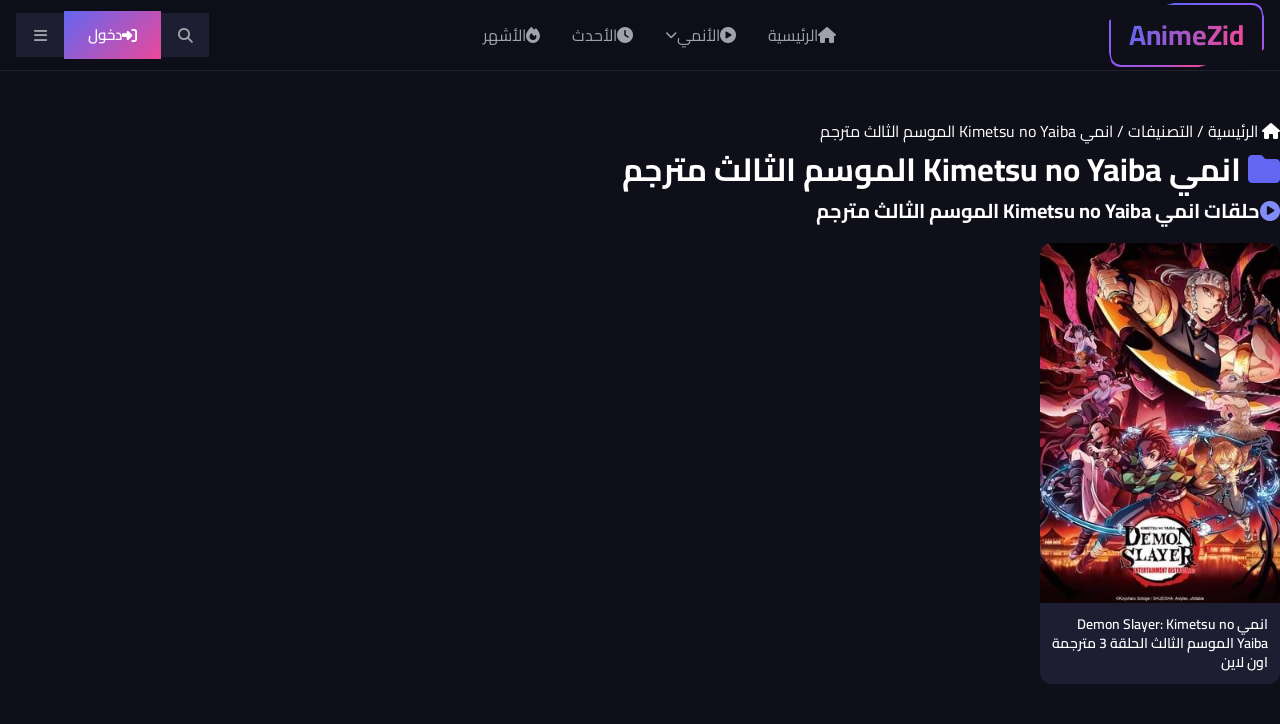

--- FILE ---
content_type: text/html; charset=utf-8
request_url: https://ar.animezid.lol/category.php?cat=kimetsu-no-yaiba-3
body_size: 18994
content:
<!DOCTYPE html>
<html lang="ar" dir="rtl" data-theme="dark">
<head>
    <meta charset="UTF-8">
    <meta name="viewport" content="width=device-width, initial-scale=1.0">
    <meta http-equiv="X-UA-Compatible" content="IE=edge">
    
    <title>انمي Kimetsu no Yaiba الموسم الثالث مترجم فيديوهات</title>
    <meta name="description" content="انمي Kimetsu no Yaiba الموسم الثالث مترجم فيديوهات - انمي زد | مشاهدة وتحميل أنمي مترجم ومدبلج + أفلام ديزني بجودة HD - 1">
    <meta name="keywords" content="">
    
        <meta name="robots" content="index, follow">
        
        
        <meta property="og:site_name" content="AnimeZ - أنمي زد">
    <meta property="og:title" content="انمي Kimetsu no Yaiba الموسم الثالث مترجم فيديوهات">
    <meta property="og:description" content="انمي Kimetsu no Yaiba الموسم الثالث مترجم فيديوهات - انمي زد | مشاهدة وتحميل أنمي مترجم ومدبلج + أفلام ديزني بجودة HD - 1">
    <meta property="og:type" content="website">
    <meta property="og:url" content="https://ar.animezid.lol/category.php?cat=kimetsu-no-yaiba-3">
    <meta property="og:locale" content="ar_SA">
        
        <meta name="twitter:card" content="summary_large_image">
    <meta name="twitter:site" content="@AnimeZArabic">
    <meta name="twitter:title" content="انمي Kimetsu no Yaiba الموسم الثالث مترجم فيديوهات">
    <meta name="twitter:description" content="انمي Kimetsu no Yaiba الموسم الثالث مترجم فيديوهات - انمي زد | مشاهدة وتحميل أنمي مترجم ومدبلج + أفلام ديزني بجودة HD - 1">
        
        <meta name="author" content="AnimeZ">
    <meta name="publisher" content="AnimeZ - أنمي زد">
    <meta name="copyright" content="AnimeZ">
    <meta name="language" content="Arabic">
    <meta name="revisit-after" content="1 days">
    <meta name="rating" content="general">
    <meta name="distribution" content="global">
    
        <meta name="mobile-web-app-capable" content="yes">
    <meta name="apple-mobile-web-app-capable" content="yes">
    <meta name="apple-mobile-web-app-status-bar-style" content="black-translucent">
    <meta name="apple-mobile-web-app-title" content="AnimeZ">
    <meta name="application-name" content="AnimeZ">
    <meta name="msapplication-TileColor" content="#8b5cf6">
    <meta name="msapplication-TileImage" content="/pwa-icons/icon-144.png">
    <meta name="theme-color" content="#8b5cf6">
    <meta name="format-detection" content="telephone=no">
    <meta name="HandheldFriendly" content="true">
    
        <link rel="manifest" href="/manifest.json">
    
        <link rel="apple-touch-icon" href="/pwa-icons/apple-touch-icon.png">
    <link rel="apple-touch-icon" sizes="192x192" href="/pwa-icons/icon-192.png">
    <link rel="apple-touch-icon" sizes="152x152" href="/pwa-icons/icon-152.png">
    <link rel="apple-touch-icon" sizes="144x144" href="/pwa-icons/icon-144.png">
    
        <link rel="icon" type="image/png" sizes="192x192" href="/pwa-icons/icon-192.png">
    <link rel="icon" type="image/x-icon" href="/favicon.ico">
    
        <script type="application/ld+json">
    
    {
        "@context": "https://schema.org",
        "@type": "Organization",
        "@id": "https://ar.animezid.lol/#organization",
        "name": "AnimeZ - أنمي زد",
        "alternateName": ["أنمي زد", "AnimeZ Arabic", "انمي زد"],
        "url": "https://ar.animezid.lol",
        "logo": {
            "@type": "ImageObject",
            "url": "https://ar.animezid.lol/templates/animez-theme/img/logo.png",
            "width": 300,
            "height": 100
        },
        "description": "أفضل موقع عربي لمشاهدة وتحميل الأنمي المترجم والمدبلج بجودة عالية",
        "foundingDate": "2020",
        "sameAs": [
            "https://www.facebook.com/animezid.lol",
            "https://twitter.com/AnimeZArabic",
            "https://t.me/AnimeZArabic"
        ],
        "contactPoint": {
            "@type": "ContactPoint",
            "contactType": "customer support",
            "url": "https://ar.animezid.lol/contact_us.php",
            "availableLanguage": "Arabic"
        }
    }
    
    </script>
    
        <script type="application/ld+json">
    
    {
        "@context": "https://schema.org",
        "@type": "WebSite",
        "@id": "https://ar.animezid.lol/#website",
        "name": "AnimeZ - أنمي زد",
        "alternateName": "أنمي زد",
        "url": "https://ar.animezid.lol",
        "description": "موقع أنمي زد - شاهد وحمل أحدث حلقات الأنمي المترجمة والمدبلجة بجودة HD",
        "inLanguage": "ar",
        "publisher": {
            "@id": "https://ar.animezid.lol/#organization"
        },
        "potentialAction": {
            "@type": "SearchAction",
            "target": {
                "@type": "EntryPoint",
                "urlTemplate": "https://ar.animezid.lol/search.php?kw={search_term_string}"
            },
            "query-input": "required name=search_term_string"
        }
    }
    
    </script>
    
        <script type="application/ld+json">
    
    {
        "@context": "https://schema.org",
        "@type": "ItemList",
        "@id": "https://ar.animezid.lol/#navigation",
        "name": "القائمة الرئيسية",
        "itemListElement": [
            {
                "@type": "SiteNavigationElement",
                "position": 1,
                "name": "الرئيسية",
                "url": "https://ar.animezid.lol/"
            },
            {
                "@type": "SiteNavigationElement",
                "position": 2,
                "name": "أحدث الحلقات",
                "url": "https://ar.animezid.lol/newvideos.php"
            },
            {
                "@type": "SiteNavigationElement",
                "position": 3,
                "name": "الأكثر مشاهدة",
                "url": "https://ar.animezid.lol/topvideos.php"
            },
            {
                "@type": "SiteNavigationElement",
                "position": 4,
                "name": "التصنيفات",
                "url": "https://ar.animezid.lol/category.php"
            },
            {
                "@type": "SiteNavigationElement",
                "position": 5,
                "name": "قائمة الأنمي",
                "url": "https://ar.animezid.lol/category.php?cat=movies"
            }
        ]
    }
    
    </script>
    
    <link rel="icon" type="image/x-icon" href="https://ar.animezid.lol/templates/animez-theme/img/favicon.ico">
    <link rel="apple-touch-icon" href="https://ar.animezid.lol/templates/animez-theme/img/apple-touch-icon.png">
    <meta name="theme-color" content="#0f0f1a">
    
        
    
    <link rel="preconnect" href="https://cdnjs.cloudflare.com" crossorigin>
    <link rel="preconnect" href="https://code.jquery.com" crossorigin>
    <link rel="dns-prefetch" href="https://www.googletagmanager.com">
    
            
        <link rel="preload" as="font" type="font/woff2" href="https://cdnjs.cloudflare.com/ajax/libs/font-awesome/6.5.1/webfonts/fa-solid-900.woff2" crossorigin>
    
        <style type="text/css">@font-face {font-family:Cairo;font-style:normal;font-weight:400;src:url(/cf-fonts/v/cairo/5.0.18/arabic/wght/normal.woff2);unicode-range:U+0600-06FF,U+0750-077F,U+0870-088E,U+0890-0891,U+0898-08E1,U+08E3-08FF,U+200C-200E,U+2010-2011,U+204F,U+2E41,U+FB50-FDFF,U+FE70-FE74,U+FE76-FEFC;font-display:swap;}@font-face {font-family:Cairo;font-style:normal;font-weight:400;src:url(/cf-fonts/v/cairo/5.0.18/latin/wght/normal.woff2);unicode-range:U+0000-00FF,U+0131,U+0152-0153,U+02BB-02BC,U+02C6,U+02DA,U+02DC,U+0304,U+0308,U+0329,U+2000-206F,U+2074,U+20AC,U+2122,U+2191,U+2193,U+2212,U+2215,U+FEFF,U+FFFD;font-display:swap;}@font-face {font-family:Cairo;font-style:normal;font-weight:400;src:url(/cf-fonts/v/cairo/5.0.18/latin-ext/wght/normal.woff2);unicode-range:U+0100-02AF,U+0304,U+0308,U+0329,U+1E00-1E9F,U+1EF2-1EFF,U+2020,U+20A0-20AB,U+20AD-20CF,U+2113,U+2C60-2C7F,U+A720-A7FF;font-display:swap;}@font-face {font-family:Cairo;font-style:normal;font-weight:600;src:url(/cf-fonts/v/cairo/5.0.18/latin/wght/normal.woff2);unicode-range:U+0000-00FF,U+0131,U+0152-0153,U+02BB-02BC,U+02C6,U+02DA,U+02DC,U+0304,U+0308,U+0329,U+2000-206F,U+2074,U+20AC,U+2122,U+2191,U+2193,U+2212,U+2215,U+FEFF,U+FFFD;font-display:swap;}@font-face {font-family:Cairo;font-style:normal;font-weight:600;src:url(/cf-fonts/v/cairo/5.0.18/arabic/wght/normal.woff2);unicode-range:U+0600-06FF,U+0750-077F,U+0870-088E,U+0890-0891,U+0898-08E1,U+08E3-08FF,U+200C-200E,U+2010-2011,U+204F,U+2E41,U+FB50-FDFF,U+FE70-FE74,U+FE76-FEFC;font-display:swap;}@font-face {font-family:Cairo;font-style:normal;font-weight:600;src:url(/cf-fonts/v/cairo/5.0.18/latin-ext/wght/normal.woff2);unicode-range:U+0100-02AF,U+0304,U+0308,U+0329,U+1E00-1E9F,U+1EF2-1EFF,U+2020,U+20A0-20AB,U+20AD-20CF,U+2113,U+2C60-2C7F,U+A720-A7FF;font-display:swap;}@font-face {font-family:Cairo;font-style:normal;font-weight:700;src:url(/cf-fonts/v/cairo/5.0.18/latin-ext/wght/normal.woff2);unicode-range:U+0100-02AF,U+0304,U+0308,U+0329,U+1E00-1E9F,U+1EF2-1EFF,U+2020,U+20A0-20AB,U+20AD-20CF,U+2113,U+2C60-2C7F,U+A720-A7FF;font-display:swap;}@font-face {font-family:Cairo;font-style:normal;font-weight:700;src:url(/cf-fonts/v/cairo/5.0.18/arabic/wght/normal.woff2);unicode-range:U+0600-06FF,U+0750-077F,U+0870-088E,U+0890-0891,U+0898-08E1,U+08E3-08FF,U+200C-200E,U+2010-2011,U+204F,U+2E41,U+FB50-FDFF,U+FE70-FE74,U+FE76-FEFC;font-display:swap;}@font-face {font-family:Cairo;font-style:normal;font-weight:700;src:url(/cf-fonts/v/cairo/5.0.18/latin/wght/normal.woff2);unicode-range:U+0000-00FF,U+0131,U+0152-0153,U+02BB-02BC,U+02C6,U+02DA,U+02DC,U+0304,U+0308,U+0329,U+2000-206F,U+2074,U+20AC,U+2122,U+2191,U+2193,U+2212,U+2215,U+FEFF,U+FFFD;font-display:swap;}</style>
    <noscript><link href="https://fonts.googleapis.com/css2?family=Cairo:wght@400;600;700&display=swap" rel="stylesheet"></noscript>
    
        
    <style>
    @font-face {
        font-family: 'Font Awesome 6 Free';
        font-style: normal;
        font-weight: 900;
        font-display: swap;
        src: url('https://cdnjs.cloudflare.com/ajax/libs/font-awesome/6.5.1/webfonts/fa-solid-900.woff2') format('woff2');
    }
    @font-face {
        font-family: 'Font Awesome 6 Free';
        font-style: normal;
        font-weight: 400;
        font-display: swap;
        src: url('https://cdnjs.cloudflare.com/ajax/libs/font-awesome/6.5.1/webfonts/fa-regular-400.woff2') format('woff2');
    }
    </style>
    
    <link rel="stylesheet" href="https://cdnjs.cloudflare.com/ajax/libs/font-awesome/6.5.1/css/all.min.css" crossorigin="anonymous" media="print" onload="this.media='all'">
    <noscript><link rel="stylesheet" href="https://cdnjs.cloudflare.com/ajax/libs/font-awesome/6.5.1/css/all.min.css" crossorigin="anonymous"></noscript>
    
        
    <style>
    /* Critical CSS - Inlined for Fast First Paint */
    :root{--az-primary:#6366f1;--az-primary-light:#818cf8;--az-bg-primary:#0f0f1a;--az-bg-card:#1e1e32;--az-text-primary:#fff;--az-text-secondary:#a1a1aa;--az-radius:0.5rem;--az-radius-lg:0.75rem}
    *,*::before,*::after{box-sizing:border-box;margin:0;padding:0}
    html{scroll-behavior:smooth}
    body{font-family:'Cairo',system-ui,-apple-system,sans-serif;background:var(--az-bg-primary);color:var(--az-text-primary);line-height:1.6;-webkit-font-smoothing:antialiased}
    img,video{max-width:100%;height:auto;display:block}
    a{color:inherit;text-decoration:none}
    .az-navbar{position:sticky;top:0;z-index:1000;background:rgba(15,15,26,.95);backdrop-filter:blur(20px);-webkit-backdrop-filter:blur(20px);border-bottom:1px solid rgba(255,255,255,.05)}
    .az-container{width:100%;max-width:1400px;margin:0 auto;padding:0 1rem}
    .az-hero-5d{position:relative;height:85vh;min-height:550px;max-height:800px;overflow:hidden;background:radial-gradient(ellipse at center bottom,#1a1a2e 0%,#0f0f1a 50%,#050510 100%)}
    .az-hero-5d__carousel{position:absolute;width:280px;height:400px;top:50%;left:65%;transform-style:preserve-3d;transform:translate(-50%,-50%);will-change:transform}
    .az-hero-5d__card{position:absolute;width:280px;height:400px;border-radius:16px;overflow:hidden;backface-visibility:hidden;will-change:transform,opacity}
    .az-hero-5d__poster{width:100%;height:100%;object-fit:cover;border-radius:16px}
    .az-hero-5d__detail{position:absolute;top:50%;left:5%;transform:translateY(-50%);width:45%;max-width:550px;padding:2.5rem;background:linear-gradient(135deg,rgba(15,15,26,.95),rgba(15,15,26,.85));backdrop-filter:blur(20px);border-radius:24px;border:1px solid rgba(255,255,255,.08);z-index:30}
    .az-grid-auto{display:grid;grid-template-columns:repeat(auto-fill,minmax(160px,1fr));gap:1.25rem}
    @media(min-width:768px){.az-grid-auto{grid-template-columns:repeat(auto-fill,minmax(180px,1fr))}}
    </style>
    
    
        
    <style>
    /* ============================================
       AnimeZ Theme - Complete Inline Styles
       ============================================ */
    
    /* CSS Variables */
    :root {
        --az-primary: #6366f1;
        --az-primary-light: #818cf8;
        --az-primary-dark: #4f46e5;
        --az-secondary: #ec4899;
        --az-accent: #06b6d4;
        --az-bg-primary: #0f0f1a;
        --az-bg-secondary: #1a1a2e;
        --az-bg-tertiary: #16213e;
        --az-bg-card: #1e1e32;
        --az-bg-card-hover: #252542;
        --az-text-primary: #ffffff;
        --az-text-secondary: #a1a1aa;
        --az-text-muted: #9ca3af;
        --az-border: rgba(255, 255, 255, 0.08);
        --az-shadow: 0 4px 6px -1px rgba(0, 0, 0, 0.4);
        --az-shadow-lg: 0 10px 15px -3px rgba(0, 0, 0, 0.5);
        --az-radius: 0.5rem;
        --az-radius-lg: 0.75rem;
        --az-radius-xl: 1rem;
        --az-transition: 200ms ease;
    }
    
    /* Reset & Base */
    *, *::before, *::after { box-sizing: border-box; margin: 0; padding: 0; }
    
    html { scroll-behavior: smooth; }
    
    body {
        font-family: 'Cairo', 'Noto Sans Arabic', sans-serif;
        background: var(--az-bg-primary);
        color: var(--az-text-primary);
        line-height: 1.6;
        min-height: 100vh;
        overflow-x: hidden;
    }
    
    a { color: inherit; text-decoration: none; transition: color var(--az-transition); }
    a:hover { color: var(--az-primary-light); }
    
    img { max-width: 100%; height: auto; display: block; }
    
    ul, ol { list-style: none; }
    
    button {
        font-family: inherit;
        cursor: pointer;
        border: none;
        background: none;
    }
    
    /* Container */
    .az-container {
        width: 100%;
        max-width: 1400px;
        margin: 0 auto;
        padding: 0 1rem;
    }
    
    /* Skip Link */
    .az-skip-link {
        position: absolute;
        top: -100%;
        left: 0;
        background: var(--az-primary);
        color: white;
        padding: 0.5rem 1rem;
        z-index: 9999;
    }
    .az-skip-link:focus { top: 0; }
    
    /* ============================================
       Header
       ============================================ */
    .az-header {
        position: sticky;
        top: 0;
        z-index: 1000;
        background: rgba(15, 15, 26, 0.95);
        backdrop-filter: blur(20px);
        border-bottom: 1px solid var(--az-border);
    }
    
    .az-header__inner {
        display: flex;
        align-items: center;
        justify-content: space-between;
        height: 70px;
        gap: 1.5rem;
    }
    
    /* Logo with Snake Animation */
    .az-logo {
        display: inline-flex;
        align-items: center;
        font-size: 1.75rem;
        font-weight: 800;
        color: #fff;
        text-decoration: none;
        position: relative;
        padding: 10px 20px;
        border-radius: 12px;
        background: rgba(15, 15, 26, 0.9);
        overflow: hidden;
        z-index: 1;
    }
    
    .az-logo span {
        background: linear-gradient(90deg, #6366f1, #ec4899, #8b5cf6, #6366f1);
        background-size: 300% 100%;
        -webkit-background-clip: text;
        -webkit-text-fill-color: transparent;
        background-clip: text;
        animation: logoShine 3s ease infinite;
        position: relative;
        z-index: 3;
    }
    
    @keyframes logoShine {
        0%, 100% { background-position: 0% 50%; }
        50% { background-position: 100% 50%; }
    }
    
    /* Snake Border - Rotating gradient */
    .az-logo::before {
        content: '';
        position: absolute;
        top: -2px;
        left: -2px;
        right: -2px;
        bottom: -2px;
        background: conic-gradient(
            from 0deg,
            #6366f1,
            #8b5cf6,
            #ec4899,
            #8b5cf6,
            #6366f1
        );
        border-radius: 14px;
        z-index: -2;
        animation: snakeRotate 3s linear infinite;
    }
    
    /* Inner background to create border effect */
    .az-logo::after {
        content: '';
        position: absolute;
        top: 2px;
        left: 2px;
        right: 2px;
        bottom: 2px;
        background: #0f0f1a;
        border-radius: 10px;
        z-index: -1;
    }
    
    @keyframes snakeRotate {
        0% { transform: rotate(0deg); }
        100% { transform: rotate(360deg); }
    }
    
    /* Glow pulse */
    .az-logo:hover::before {
        filter: blur(4px);
    }
    
    /* Navigation */
    .az-nav { display: flex; }
    .az-nav__list { display: flex; gap: 0.25rem; }
    .az-nav__item { position: relative; }
    
    .az-nav__link {
        display: flex;
        align-items: center;
        gap: 0.5rem;
        padding: 0.75rem 1rem;
        color: var(--az-text-secondary);
        font-weight: 500;
        border-radius: var(--az-radius);
        transition: all var(--az-transition);
    }
    
    .az-nav__link:hover,
    .az-nav__link--active {
        color: var(--az-text-primary);
        background: var(--az-bg-card);
    }
    
    .az-nav__arrow {
        font-size: 0.75rem;
        transition: transform var(--az-transition);
    }
    
    .az-nav__item--dropdown:hover .az-nav__arrow {
        transform: rotate(180deg);
    }
    
    /* Dropdown */
    .az-dropdown {
        position: absolute;
        top: 100%;
        right: 0;
        min-width: 250px;
        padding: 0.5rem;
        background: var(--az-bg-card);
        border: 1px solid var(--az-border);
        border-radius: var(--az-radius-lg);
        box-shadow: var(--az-shadow-lg);
        opacity: 0;
        visibility: hidden;
        transform: translateY(10px);
        transition: all var(--az-transition);
        z-index: 100;
    }
    
    .az-nav__item--dropdown:hover .az-dropdown,
    .az-dropdown--open {
        opacity: 1;
        visibility: visible;
        transform: translateY(0);
    }
    
    .az-dropdown__item {
        display: flex;
        align-items: center;
        gap: 0.75rem;
        padding: 0.75rem 1rem;
        color: var(--az-text-secondary);
        border-radius: var(--az-radius);
        transition: all var(--az-transition);
        text-decoration: none;
        cursor: pointer;
    }
    
    .az-dropdown__item:hover {
        background: var(--az-bg-secondary);
        color: var(--az-text-primary);
        text-decoration: none;
    }
    
    .az-dropdown__icon {
        width: 32px;
        height: 32px;
        border-radius: var(--az-radius);
        object-fit: cover;
    }
    
    /* Header Actions */
    .az-header__actions {
        display: flex;
        align-items: center;
        gap: 0.75rem;
    }
    
    /* Buttons */
    .az-btn {
        display: inline-flex;
        align-items: center;
        justify-content: center;
        gap: 0.5rem;
        padding: 0.625rem 1.25rem;
        font-size: 0.9375rem;
        font-weight: 600;
        border-radius: var(--az-radius);
        transition: all var(--az-transition);
        white-space: nowrap;
    }
    
    .az-btn--primary {
        background: linear-gradient(135deg, var(--az-primary) 0%, var(--az-secondary) 100%);
        color: white;
    }
    
    .az-btn--primary:hover {
        transform: translateY(-2px);
        box-shadow: 0 8px 25px rgba(99, 102, 241, 0.4);
    }
    
    .az-btn--icon {
        width: 44px;
        height: 44px;
        padding: 0;
        background: var(--az-bg-card);
        color: var(--az-text-secondary);
        border-radius: 50%;
    }
    
    .az-btn--icon:hover {
        background: var(--az-bg-card-hover);
        color: var(--az-text-primary);
    }
    
    .az-btn--sm { padding: 0.5rem 1rem; font-size: 0.875rem; }
    .az-btn--lg { padding: 0.875rem 2rem; font-size: 1rem; }
    
    .az-btn--glass {
        background: rgba(255, 255, 255, 0.1);
        backdrop-filter: blur(10px);
        color: white;
        border: 1px solid rgba(255, 255, 255, 0.2);
    }
    
    .az-btn--glass:hover {
        background: rgba(255, 255, 255, 0.2);
    }
    
    /* User Menu */
    .az-user-menu { position: relative; }
    
    .az-user-menu__trigger {
        display: flex;
        align-items: center;
        gap: 0.5rem;
        padding: 0.375rem;
        background: var(--az-bg-card);
        border-radius: var(--az-radius-xl);
        color: var(--az-text-primary);
    }
    
    .az-avatar {
        width: 36px;
        height: 36px;
        border-radius: 50%;
        object-fit: cover;
    }
    
    .az-avatar--sm { width: 32px; height: 32px; }
    
    .az-dropdown--user {
        right: 0;
        min-width: 280px;
    }
    
    .az-dropdown__header {
        display: flex;
        align-items: center;
        gap: 0.75rem;
        padding: 1rem;
        border-bottom: 1px solid var(--az-border);
    }
    
    .az-dropdown__title { font-weight: 600; }
    .az-dropdown__subtitle { font-size: 0.875rem; color: var(--az-text-muted); }
    .az-dropdown__divider { height: 1px; background: var(--az-border); margin: 0.5rem 0; }
    .az-dropdown__item--danger { color: #ef4444; }
    .az-dropdown__item--danger:hover { background: rgba(239, 68, 68, 0.1); }
    
    /* Search Bar */
    .az-search-bar {
        position: absolute;
        top: 100%;
        left: 0;
        right: 0;
        background: var(--az-bg-secondary);
        border-bottom: 1px solid var(--az-border);
        padding: 1rem 0;
    }
    
    .az-search-form__inner {
        display: flex;
        align-items: center;
        gap: 0.75rem;
        background: var(--az-bg-card);
        border-radius: var(--az-radius-xl);
        padding: 0.75rem 1rem;
    }
    
    .az-search-form__icon { color: var(--az-text-muted); }
    
    .az-search-form__input {
        flex: 1;
        background: none;
        border: none;
        color: var(--az-text-primary);
        font-size: 1rem;
        outline: none;
    }
    
    .az-search-form__input::placeholder { color: var(--az-text-muted); }
    
    /* Mobile Navigation */
    .az-mobile-nav {
        position: fixed;
        inset: 0;
        z-index: 9999;
    }
    
    .az-mobile-nav__overlay {
        position: absolute;
        inset: 0;
        background: rgba(0, 0, 0, 0.7);
    }
    
    .az-mobile-nav__drawer {
        position: absolute;
        top: 0;
        right: 0;
        width: 300px;
        max-width: 85%;
        height: 100%;
        background: var(--az-bg-secondary);
        overflow-y: auto;
    }
    
    .az-mobile-nav__header {
        display: flex;
        align-items: center;
        justify-content: space-between;
        padding: 1rem;
        border-bottom: 1px solid var(--az-border);
    }
    
    .az-mobile-nav__list { padding: 1rem; }
    
    .az-mobile-nav__link {
        display: flex;
        align-items: center;
        gap: 0.75rem;
        padding: 1rem;
        color: var(--az-text-secondary);
        border-radius: var(--az-radius);
    }
    
    .az-mobile-nav__link:hover {
        background: var(--az-bg-card);
        color: var(--az-text-primary);
    }
    
    /* Mobile Toggle */
    .az-mobile-toggle { display: none; }
    .az-show-mobile { display: none; }
    .az-hide-mobile { display: inline; }
    
    @media (max-width: 1024px) {
        .az-nav--main { display: none; }
        .az-mobile-toggle { display: flex; }
        .az-show-mobile { display: flex; }
    }
    
    @media (max-width: 640px) {
        .az-hide-mobile { display: none; }
    }
    
    /* ============================================
       PREMIUM 5D CIRCULAR HERO SLIDER
       ============================================ */
    
    /* Hero Container with 3D Perspective */
    .az-hero-5d {
        position: relative;
        height: 85vh;
        min-height: 550px;
        max-height: 800px;
        overflow: hidden;
        background: radial-gradient(ellipse at center bottom, #1a1a2e 0%, #0f0f1a 50%, #050510 100%);
        contain: layout style paint;
        content-visibility: auto;
        contain-intrinsic-size: auto 600px;
    }
    
    /* Ambient Lighting Layer */
    .az-hero-5d__ambient {
        position: absolute;
        inset: 0;
        pointer-events: none;
        z-index: 1;
        opacity: 0;
        transition: opacity 1.2s ease-out;
    }
    
    .az-hero-5d__ambient--trending {
        background: radial-gradient(ellipse 80% 60% at 50% 100%, rgba(255,170,0,0.25) 0%, transparent 70%);
    }
    
    .az-hero-5d__ambient--fresh {
        background: radial-gradient(ellipse 80% 60% at 50% 100%, rgba(99,102,241,0.25) 0%, transparent 70%);
    }
    
    .az-hero-5d__ambient--active {
        opacity: 1;
    }
    
    /* 3D Stage with Perspective */
    .az-hero-5d__stage {
        position: relative;
        width: 100%;
        height: 100%;
        display: flex;
        align-items: center;
        perspective: 2000px;
        perspective-origin: 70% 50%;
    }
    
    /* Carousel Container - Positioned to the right */
    .az-hero-5d__carousel {
        position: absolute;
        width: 280px;
        height: 400px;
        top: 50%;
        left: 65%;
        transform-style: preserve-3d;
        transform: translate(-50%, -50%) rotateY(0deg);
        transition: transform 0.8s cubic-bezier(0.4, 0.0, 0.2, 1);
        will-change: transform;
    }
    
    /* Individual Card */
    .az-hero-5d__card {
        position: absolute;
        width: 280px;
        height: 400px;
        border-radius: 16px;
        overflow: hidden;
        cursor: pointer;
        backface-visibility: hidden;
        transform-style: preserve-3d;
        transition: all 0.8s cubic-bezier(0.4, 0.0, 0.2, 1), box-shadow 0.4s ease;
        will-change: transform, opacity;
    }
    
    .az-hero-5d__card::before {
        content: '';
        position: absolute;
        inset: 0;
        border-radius: 16px;
        border: 2px solid transparent;
        transition: border-color 0.5s ease;
        z-index: 10;
        pointer-events: none;
    }
    
    .az-hero-5d__card--active::before {
        border-color: rgba(255,255,255,0.3);
    }
    
    /* Card Poster Image */
    .az-hero-5d__poster {
        width: 100%;
        height: 100%;
        object-fit: cover;
        border-radius: 16px;
        transition: transform 0.6s ease;
    }
    
    .az-hero-5d__card--active .az-hero-5d__poster {
        transform: scale(1.02);
    }
    
    /* Skeleton Loader */
    .az-hero-5d__skeleton {
        position: absolute;
        inset: 0;
        background: linear-gradient(110deg, #1a1a2e 8%, #252540 18%, #1a1a2e 33%);
        background-size: 200% 100%;
        animation: shimmer 1.5s infinite;
        border-radius: 16px;
    }
    
    @keyframes shimmer {
        0% { background-position: 200% 0; }
        100% { background-position: -200% 0; }
    }
    
    .az-hero-5d__poster[src] + .az-hero-5d__skeleton,
    .az-hero-5d__poster.loaded + .az-hero-5d__skeleton {
        opacity: 0;
        pointer-events: none;
    }
    
    /* Card Gradient Overlay */
    .az-hero-5d__card-overlay {
        position: absolute;
        inset: 0;
        background: linear-gradient(0deg, rgba(0,0,0,0.9) 0%, rgba(0,0,0,0.4) 40%, transparent 70%);
        border-radius: 16px;
        opacity: 0;
        transition: opacity 0.5s ease;
    }
    
    .az-hero-5d__card--active .az-hero-5d__card-overlay {
        opacity: 1;
    }
    
    /* Card Quick Info - Hidden on desktop, shown on mobile */
    .az-hero-5d__card-info {
        position: absolute;
        bottom: 0;
        left: 0;
        right: 0;
        padding: 1.25rem;
        transform: translateY(20px);
        opacity: 0;
        transition: all 0.5s ease 0.2s;
        z-index: 5;
        display: none; /* Hidden on desktop */
    }
    
    .az-hero-5d__card--active .az-hero-5d__card-info {
        transform: translateY(0);
        opacity: 1;
    }
    
    .az-hero-5d__card-badges {
        display: flex;
        gap: 0.5rem;
        margin-bottom: 0.75rem;
    }
    
    .az-hero-5d__card-title {
        font-size: 1.125rem;
        font-weight: 700;
        line-height: 1.3;
        color: #fff;
        margin: 0;
        text-shadow: 0 2px 10px rgba(0,0,0,0.5);
    }
    
    /* Trending Badge with Glow */
    .az-badge--trending {
        background: linear-gradient(135deg, #fbbf24 0%, #f59e0b 100%);
        color: #0f0f1a;
        font-weight: 700;
        box-shadow: 0 0 20px rgba(251,191,36,0.4);
        animation: trendingPulse 2s ease-in-out infinite;
    }
    
    @keyframes trendingPulse {
        0%, 100% { box-shadow: 0 0 20px rgba(251,191,36,0.4); }
        50% { box-shadow: 0 0 30px rgba(251,191,36,0.6); }
    }
    
    .az-badge--fresh {
        background: linear-gradient(135deg, #818cf8 0%, #6366f1 100%);
        color: #fff;
        font-weight: 700;
    }
    
    /* Rank Number */
    .az-hero-5d__rank {
        position: absolute;
        top: 1rem;
        right: 1rem;
        width: 40px;
        height: 40px;
        background: rgba(0,0,0,0.7);
        backdrop-filter: blur(10px);
        border: 2px solid rgba(255,255,255,0.2);
        border-radius: 50%;
        display: flex;
        align-items: center;
        justify-content: center;
        font-size: 1.125rem;
        font-weight: 800;
        color: #fff;
        z-index: 5;
    }
    
    .az-hero-5d__card--active .az-hero-5d__rank {
        background: linear-gradient(135deg, #6366f1 0%, #8b5cf6 100%);
        border-color: transparent;
    }
    
    /* Detail Panel (Right Side in RTL = Left visually) */
    .az-hero-5d__detail {
        position: absolute;
        top: 50%;
        right: auto;
        left: 5%;
        transform: translateY(-50%);
        width: 45%;
        max-width: 550px;
        min-height: 280px;
        padding: 2.5rem;
        background: linear-gradient(135deg, rgba(15,15,26,0.95) 0%, rgba(15,15,26,0.85) 100%);
        backdrop-filter: blur(20px);
        -webkit-backdrop-filter: blur(20px);
        border-radius: 24px;
        border: 1px solid rgba(255,255,255,0.08);
        box-shadow: 0 25px 50px -12px rgba(0,0,0,0.5);
        opacity: 0;
        transition: opacity 0.6s cubic-bezier(0.4, 0.0, 0.2, 1);
        z-index: 30;
        contain: layout style;
    }
    
    .az-hero-5d__detail--visible {
        opacity: 1;
    }
    
    .az-hero-5d__detail-badges {
        display: flex;
        gap: 0.75rem;
        flex-wrap: wrap;
        margin-bottom: 1rem;
    }
    
    .az-hero-5d__detail-title {
        font-size: clamp(1.75rem, 4vw, 2.75rem);
        font-weight: 800;
        line-height: 1.15;
        margin: 0 0 1rem;
        background: linear-gradient(135deg, #fff 0%, #a5b4fc 100%);
        -webkit-background-clip: text;
        -webkit-text-fill-color: transparent;
        background-clip: text;
    }
    
    .az-hero-5d__detail-meta {
        display: flex;
        gap: 1.5rem;
        margin-bottom: 1rem;
        color: #94a3b8;
        font-size: 0.9375rem;
    }
    
    .az-hero-5d__detail-meta span {
        display: flex;
        align-items: center;
        gap: 0.5rem;
    }
    
    .az-hero-5d__detail-meta i {
        color: var(--az-primary);
    }
    
    .az-hero-5d__detail-desc {
        color: #cbd5e1;
        font-size: 1rem;
        line-height: 1.7;
        margin-bottom: 1.5rem;
        display: -webkit-box;
        -webkit-line-clamp: 3;
        -webkit-box-orient: vertical;
        overflow: hidden;
    }
    
    .az-hero-5d__detail-actions {
        display: flex;
        gap: 1rem;
        flex-wrap: wrap;
    }
    
    /* Play Button with Glow */
    .az-btn--glow {
        position: relative;
        overflow: hidden;
    }
    
    .az-btn--glow::before {
        content: '';
        position: absolute;
        inset: -2px;
        background: linear-gradient(135deg, var(--az-primary), #8b5cf6, var(--az-primary));
        border-radius: inherit;
        z-index: -1;
        opacity: 0;
        transition: opacity 0.3s ease;
        filter: blur(10px);
    }
    
    .az-btn--glow:hover::before {
        opacity: 1;
    }
    
    /* Navigation Controls */
    .az-hero-5d__nav {
        position: absolute;
        bottom: 3rem;
        left: 50%;
        transform: translateX(-50%);
        display: flex;
        align-items: center;
        gap: 2rem;
        z-index: 40;
    }
    
    .az-hero-5d__arrows {
        display: flex;
        gap: 1rem;
    }
    
    .az-hero-5d__arrow {
        width: 50px;
        height: 50px;
        display: flex;
        align-items: center;
        justify-content: center;
        background: rgba(255,255,255,0.08);
        backdrop-filter: blur(20px);
        border: 1px solid rgba(255,255,255,0.15);
        border-radius: 50%;
        color: #fff;
        cursor: pointer;
        transition: all 0.3s ease;
        font-size: 1.125rem;
    }
    
    .az-hero-5d__arrow:hover {
        background: var(--az-primary);
        border-color: var(--az-primary);
        transform: scale(1.1);
    }
    
    .az-hero-5d__arrow:active {
        transform: scale(0.95);
    }
    
    /* Progress Indicators */
    .az-hero-5d__progress {
        display: flex;
        gap: 0.75rem;
    }
    
    .az-hero-5d__indicator {
        width: 40px;
        height: 4px;
        background: rgba(255,255,255,0.2);
        border-radius: 2px;
        cursor: pointer;
        overflow: hidden;
        transition: all 0.3s ease;
        position: relative;
    }
    
    .az-hero-5d__indicator::after {
        content: '';
        position: absolute;
        left: 0;
        top: 0;
        height: 100%;
        width: 0;
        background: linear-gradient(90deg, var(--az-primary), #8b5cf6);
        border-radius: 2px;
        transition: width 0.3s ease;
    }
    
    .az-hero-5d__indicator--active::after {
        width: 100%;
        animation: progressFill 6s linear forwards;
    }
    
    .az-hero-5d__indicator:hover {
        background: rgba(255,255,255,0.3);
        transform: scaleY(1.5);
    }
    
    @keyframes progressFill {
        0% { width: 0; }
        100% { width: 100%; }
    }
    
    /* Floating Particles */
    .az-hero-5d__particles {
        position: absolute;
        inset: 0;
        pointer-events: none;
        overflow: hidden;
        z-index: 0;
    }
    
    .az-hero-5d__particle {
        position: absolute;
        width: 4px;
        height: 4px;
        background: rgba(255,255,255,0.3);
        border-radius: 50%;
        animation: floatParticle 8s ease-in-out infinite;
    }
    
    @keyframes floatParticle {
        0%, 100% { transform: translateY(0) scale(1); opacity: 0; }
        10% { opacity: 1; }
        90% { opacity: 1; }
        100% { transform: translateY(-100vh) scale(0.5); opacity: 0; }
    }
    
    /* Reflection Floor */
    .az-hero-5d__floor {
        position: absolute;
        bottom: 0;
        left: 0;
        right: 0;
        height: 200px;
        background: linear-gradient(0deg, rgba(99,102,241,0.1) 0%, transparent 100%);
        pointer-events: none;
        z-index: 2;
    }
    
    /* Badge Styles (preserve existing + enhancements) */
    .az-badge {
        display: inline-flex;
        align-items: center;
        padding: 0.375rem 0.75rem;
        font-size: 0.75rem;
        font-weight: 600;
        border-radius: var(--az-radius);
        text-transform: uppercase;
    }
    
    .az-badge--primary { background: #818cf8; color: #0f0f1a; font-weight: 700; }
    .az-badge--success { background: #34d399; color: #0f0f1a; font-weight: 700; }
    .az-badge--outline { background: rgba(255,255,255,0.1); border: 1px solid var(--az-border); color: #e2e8f0; }
    .az-badge--sm { padding: 0.25rem 0.5rem; font-size: 0.6875rem; }
    
    .az-badge--pulse {
        animation: pulse 2s infinite;
    }
    
    @keyframes pulse {
        0%, 100% { opacity: 1; }
        50% { opacity: 0.5; }
    }
    
    /* ============================================
       5D Hero Responsive Styles
       ============================================ */
    
    /* Large Desktop */
    @media (min-width: 1400px) {
        .az-hero-5d__carousel {
            left: 68%;
            width: 320px;
            height: 450px;
        }
        .az-hero-5d__card {
            width: 320px;
            height: 450px;
        }
        .az-hero-5d__detail {
            width: 40%;
            max-width: 600px;
            padding: 3rem;
        }
    }
    
    /* Medium Desktop */
    @media (max-width: 1200px) {
        .az-hero-5d__carousel {
            left: 70%;
            width: 250px;
            height: 360px;
        }
        .az-hero-5d__card {
            width: 250px;
            height: 360px;
        }
        .az-hero-5d__detail {
            left: 3%;
            width: 48%;
            max-width: 450px;
            padding: 2rem;
        }
        .az-hero-5d__detail-title {
            font-size: clamp(1.5rem, 3vw, 2rem);
        }
    }
    
    /* Tablet - Stack Layout */
    @media (max-width: 992px) {
        .az-hero-5d {
            height: auto;
            min-height: unset;
            max-height: unset;
            padding: 2rem 0 5rem;
        }
        
        .az-hero-5d__stage {
            display: flex;
            flex-direction: column;
            align-items: center;
            padding-top: 1rem;
            perspective: none;
        }
        
        .az-hero-5d__carousel {
            position: relative;
            top: auto;
            left: auto;
            transform: none;
            width: 240px;
            height: 340px;
            margin-bottom: 1.5rem;
        }
        
        .az-hero-5d__card {
            width: 240px;
            height: 340px;
        }
        
        /* Show card info on mobile */
        .az-hero-5d__card-info {
            display: block;
        }
        
        .az-hero-5d__detail {
            position: relative;
            top: auto;
            left: auto;
            transform: none;
            width: 90%;
            max-width: 500px;
            text-align: center;
            padding: 1.75rem;
            margin: 0 auto;
            background: rgba(15,15,26,0.9);
        }
        
        .az-hero-5d__detail-badges,
        .az-hero-5d__detail-meta,
        .az-hero-5d__detail-actions {
            justify-content: center;
        }
        
        .az-hero-5d__nav {
            position: absolute;
            bottom: 1.5rem;
            left: 50%;
            transform: translateX(-50%);
        }
    }
    
    /* Mobile */
    @media (max-width: 640px) {
        .az-hero-5d {
            padding: 1.5rem 0 4.5rem;
        }
        
        .az-hero-5d__carousel {
            width: 200px;
            height: 290px;
        }
        
        .az-hero-5d__card {
            width: 200px;
            height: 290px;
        }
        
        .az-hero-5d__detail {
            width: 95%;
            padding: 1.25rem;
            border-radius: 16px;
        }
        
        .az-hero-5d__detail-title {
            font-size: 1.35rem;
        }
        
        .az-hero-5d__detail-desc {
            font-size: 0.875rem;
            -webkit-line-clamp: 2;
        }
        
        .az-hero-5d__detail-meta {
            font-size: 0.8125rem;
            gap: 1rem;
        }
        
        .az-hero-5d__arrow {
            width: 40px;
            height: 40px;
            font-size: 0.875rem;
        }
        
        .az-hero-5d__indicator {
            width: 24px;
        }
        
        .az-hero-5d__nav {
            gap: 1rem;
        }
        
        .az-hero-5d__arrows {
            gap: 0.5rem;
        }
    }
    
    /* Reduced Motion Preference */
    @media (prefers-reduced-motion: reduce) {
        .az-hero-5d__carousel,
        .az-hero-5d__card,
        .az-hero-5d__poster,
        .az-hero-5d__detail,
        .az-hero-5d__card-info,
        .az-hero-5d__ambient {
            transition-duration: 0.01ms !important;
        }
        
        .az-hero-5d__particle,
        .az-badge--trending,
        .az-hero-5d__indicator--active::after,
        .az-hero-5d__skeleton {
            animation: none !important;
        }
    }
    
    /* ============================================
       Main Content & Sections
       ============================================ */
    .az-main {
        min-height: calc(100vh - 70px);
    }
    
    .az-py-lg { padding: 3rem 0; }
    
    .az-section { 
        margin-bottom: 3rem;
        /* Improve rendering performance for off-screen sections */
        content-visibility: auto;
        contain-intrinsic-size: auto 500px;
    }
    
    .az-section__header {
        display: flex;
        align-items: center;
        justify-content: space-between;
        margin-bottom: 1.5rem;
        flex-wrap: wrap;
        gap: 1rem;
    }
    
    .az-section__title {
        display: flex;
        align-items: center;
        gap: 0.75rem;
        font-size: 1.5rem;
        font-weight: 700;
    }
    
    .az-section__link {
        display: flex;
        align-items: center;
        gap: 0.5rem;
        color: var(--az-primary-light);
        font-weight: 500;
    }
    
    .az-section__link:hover { color: var(--az-primary); }
    
    .az-text-primary { color: var(--az-primary-light); }
    .az-text-accent { color: var(--az-secondary); }
    .az-text-secondary { color: var(--az-accent); }
    .az-text-warning { color: #f59e0b; }
    .az-text-success { color: #10b981; }
    
    /* ============================================
       Grid System
       ============================================ */
    .az-grid {
        display: grid;
        gap: 1.25rem;
    }
    
    .az-grid-auto {
        display: grid;
        grid-template-columns: repeat(auto-fill, minmax(160px, 1fr));
        gap: 1.25rem;
    }
    
    @media (min-width: 640px) {
        .az-grid-auto {
            grid-template-columns: repeat(auto-fill, minmax(180px, 1fr));
        }
    }
    
    @media (min-width: 1024px) {
        .az-grid-auto {
            grid-template-columns: repeat(auto-fill, minmax(200px, 1fr));
        }
    }
    
    .az-grid--6 { grid-template-columns: repeat(6, 1fr); }
    .az-grid--5 { grid-template-columns: repeat(5, 1fr); }
    .az-grid--4 { grid-template-columns: repeat(4, 1fr); }
    .az-grid--3 { grid-template-columns: repeat(3, 1fr); }
    .az-grid--2 { grid-template-columns: repeat(2, 1fr); }
    
    @media (max-width: 1280px) {
        .az-grid--6 { grid-template-columns: repeat(5, 1fr); }
    }
    
    @media (max-width: 1024px) {
        .az-grid--6, .az-grid--5 { grid-template-columns: repeat(4, 1fr); }
        .az-grid--4 { grid-template-columns: repeat(3, 1fr); }
    }
    
    @media (max-width: 768px) {
        .az-grid--6, .az-grid--5, .az-grid--4 { grid-template-columns: repeat(3, 1fr); }
        .az-grid--3 { grid-template-columns: repeat(2, 1fr); }
    }
    
    @media (max-width: 640px) {
        .az-grid--6, .az-grid--5, .az-grid--4, .az-grid--3 { grid-template-columns: repeat(2, 1fr); }
    }
    
    /* ============================================
       Video Cards
       ============================================ */
    .az-card {
        background: var(--az-bg-card);
        border-radius: var(--az-radius-lg);
        overflow: hidden;
        transition: all var(--az-transition);
        contain: layout style; /* Prevent CLS */
    }
    
    .az-card:hover {
        transform: translateY(-4px);
        box-shadow: var(--az-shadow-lg);
    }
    
    .az-card__poster {
        position: relative;
        display: block;
        aspect-ratio: 2/3;
        overflow: hidden;
        background: var(--az-bg-tertiary);
        contain: paint; /* Prevent CLS */
    }
    
    .az-card__image {
        width: 100%;
        height: 100%;
        object-fit: cover;
        transition: transform 0.4s ease;
        background: var(--az-bg-tertiary);
    }
    
    /* Lazy image placeholder for CLS prevention */
    .az-card__image.lazy,
    img.lazy {
        opacity: 0;
        transition: opacity 0.3s ease;
    }
    
    .az-card__image.lazy-loaded,
    img.lazy-loaded {
        opacity: 1;
    }
    
    .az-card:hover .az-card__image {
        transform: scale(1.08);
    }
    
    .az-card__overlay {
        position: absolute;
        inset: 0;
        background: linear-gradient(to top, rgba(0,0,0,0.9) 0%, transparent 60%);
        opacity: 0;
        display: flex;
        align-items: center;
        justify-content: center;
        transition: opacity var(--az-transition);
    }
    
    .az-card:hover .az-card__overlay { opacity: 1; }
    
    .az-card__play {
        width: 60px;
        height: 60px;
        display: flex;
        align-items: center;
        justify-content: center;
        background: var(--az-primary);
        border-radius: 50%;
        color: white;
        font-size: 1.25rem;
        transform: scale(0.8);
        transition: transform var(--az-transition);
    }
    
    .az-card:hover .az-card__play { transform: scale(1); }
    
    .az-card__duration {
        position: absolute;
        bottom: 0.5rem;
        left: 0.5rem;
        padding: 0.25rem 0.5rem;
        background: rgba(0, 0, 0, 0.85);
        border-radius: var(--az-radius);
        font-size: 0.75rem;
        font-weight: 600;
    }
    
    .az-card__episode {
        position: absolute;
        top: 0.5rem;
        right: 0.5rem;
        padding: 0.25rem 0.5rem;
        background: var(--az-primary);
        border-radius: var(--az-radius);
        font-size: 0.6875rem;
        font-weight: 600;
    }
    
    .az-card__badge {
        position: absolute;
        top: 0.5rem;
        left: 0.5rem;
        padding: 0.25rem 0.5rem;
        border-radius: var(--az-radius);
        font-size: 0.6875rem;
        font-weight: 700;
        text-transform: uppercase;
    }
    
    .az-card__badge--new { background: #10b981; }
    .az-card__badge--hot { background: #ef4444; }
    
    .az-card__body { padding: 0.875rem; }
    
    .az-card__title {
        font-size: 0.9375rem;
        font-weight: 600;
        line-height: 1.4;
        margin-bottom: 0.5rem;
    }
    
    /* Touch target fix - ensure minimum 48px tap area */
    .az-card__title a {
        display: block;
        padding: 0.25rem 0;
        min-height: 44px;
        display: flex;
        align-items: center;
    }
    
    .az-card__title a:hover { color: var(--az-primary-light); }
    
    .az-card__meta {
        display: flex;
        align-items: center;
        justify-content: space-between;
        gap: 0.5rem;
        font-size: 0.8125rem;
        color: var(--az-text-muted);
    }
    
    .az-card__category { color: #a5b4fc; }
    
    .az-card__views {
        display: flex;
        align-items: center;
        gap: 0.25rem;
        color: #cbd5e1; /* Improved contrast for accessibility */
    }
    
    /* Horizontal Card */
    .az-card--horizontal {
        display: flex;
        gap: 0.75rem;
    }
    
    .az-card--horizontal .az-card__poster {
        width: 120px;
        flex-shrink: 0;
        aspect-ratio: 16/9;
    }
    
    .az-card--horizontal .az-card__body {
        flex: 1;
        padding: 0.5rem 0;
        display: flex;
        flex-direction: column;
        justify-content: center;
    }
    
    .az-card__live {
        position: absolute;
        top: 0.5rem;
        left: 0.5rem;
        padding: 0.25rem 0.5rem;
        background: #ef4444;
        border-radius: var(--az-radius);
        font-size: 0.6875rem;
        font-weight: 600;
        animation: pulse 2s infinite;
    }
    
    .az-card__title--sm { font-size: 0.875rem; }
    .az-card__poster--sm { width: 100px; }
    
    /* ============================================
       Anime Card (Grid Items)
       ============================================ */
    .az-anime-card {
        display: block;
        position: relative;
        background: var(--az-bg-card);
        border-radius: var(--az-radius-lg);
        overflow: hidden;
        transition: transform var(--az-transition), box-shadow var(--az-transition);
        text-decoration: none;
        color: inherit;
    }
    
    .az-anime-card:hover {
        transform: translateY(-4px);
        box-shadow: 0 12px 24px rgba(0, 0, 0, 0.3);
    }
    
    .az-anime-card__poster {
        position: relative;
        aspect-ratio: 2/3;
        overflow: hidden;
        background: var(--az-bg-tertiary);
    }
    
    .az-anime-card__poster img {
        width: 100%;
        height: 100%;
        object-fit: cover;
        transition: transform var(--az-transition);
    }
    
    .az-anime-card:hover .az-anime-card__poster img {
        transform: scale(1.05);
    }
    
    .az-anime-card__overlay {
        position: absolute;
        inset: 0;
        background: rgba(0, 0, 0, 0.5);
        display: flex;
        align-items: center;
        justify-content: center;
        opacity: 0;
        transition: opacity var(--az-transition);
    }
    
    .az-anime-card:hover .az-anime-card__overlay {
        opacity: 1;
    }
    
    .az-anime-card__play {
        width: 50px;
        height: 50px;
        display: flex;
        align-items: center;
        justify-content: center;
        background: var(--az-primary);
        border-radius: 50%;
        color: var(--az-white);
        font-size: 1.25rem;
        transform: scale(0.8);
        transition: transform var(--az-transition);
    }
    
    .az-anime-card:hover .az-anime-card__play {
        transform: scale(1);
    }
    
    .az-anime-card__info {
        padding: 0.75rem;
    }
    
    .az-anime-card__title {
        font-size: 0.875rem;
        font-weight: 600;
        color: var(--az-text-primary);
        margin: 0;
        line-height: 1.4;
    }
    
    .az-anime-card__meta {
        display: flex;
        align-items: center;
        gap: 0.5rem;
        margin-top: 0.5rem;
        font-size: 0.75rem;
        color: var(--az-text-muted);
    }
    
    /* Badge positioning on anime cards */
    .az-anime-card .az-badge,
    .az-anime-card .az-badge-episode {
        position: absolute;
        top: 0.5rem;
        right: 0.5rem;
        z-index: 2;
    }
    
    .az-badge-episode {
        background: linear-gradient(135deg, var(--az-primary), var(--az-primary-dark));
        color: var(--az-white);
        padding: 0.25rem 0.5rem;
        border-radius: var(--az-radius);
        font-size: 0.6875rem;
        font-weight: 600;
    }
    
    /* ============================================
       Tags
       ============================================ */
    .az-tags {
        display: flex;
        flex-wrap: wrap;
        gap: 0.75rem;
    }
    
    .az-tag {
        display: inline-flex;
        align-items: center;
        gap: 0.5rem;
        padding: 0.5rem 1rem;
        background: var(--az-bg-card);
        border: 1px solid var(--az-border);
        border-radius: var(--az-radius-xl);
        font-size: 0.875rem;
        transition: all var(--az-transition);
    }
    
    .az-tag:hover {
        border-color: var(--az-primary);
        background: rgba(99, 102, 241, 0.1);
    }
    
    .az-tag__count {
        padding: 0.125rem 0.375rem;
        background: rgba(99, 102, 241, 0.2);
        border-radius: var(--az-radius);
        font-size: 0.75rem;
        color: #c4b5fd;
        font-weight: 500;
    }
    
    /* ============================================
       Stats Bar
       ============================================ */
    .az-stats-bar {
        display: grid;
        grid-template-columns: repeat(4, 1fr);
        gap: 1rem;
        padding: 1.5rem;
        background: var(--az-bg-card);
        border-radius: var(--az-radius-xl);
        border: 1px solid var(--az-border);
    }
    
    .az-stat {
        display: flex;
        align-items: center;
        gap: 1rem;
        padding: 0.5rem;
    }
    
    .az-stat__icon {
        width: 48px;
        height: 48px;
        display: flex;
        align-items: center;
        justify-content: center;
        background: linear-gradient(135deg, var(--az-primary) 0%, var(--az-secondary) 100%);
        border-radius: var(--az-radius-lg);
        font-size: 1.25rem;
    }
    
    .az-stat__content { display: flex; flex-direction: column; }
    .az-stat__number { font-size: 1.5rem; font-weight: 700; }
    .az-stat__label { font-size: 0.875rem; color: #94a3b8; /* Improved contrast */ }
    
    @media (max-width: 768px) {
        .az-stats-bar { grid-template-columns: repeat(2, 1fr); }
    }
    
    @media (max-width: 480px) {
        .az-stats-bar { grid-template-columns: 1fr; }
    }
    
    /* ============================================
       Footer
       ============================================ */
    .az-footer {
        background: var(--az-bg-secondary);
        border-top: 1px solid var(--az-border);
        padding: 3rem 0 1.5rem;
        margin-top: 3rem;
        content-visibility: auto;
        contain-intrinsic-size: auto 400px;
    }
    
    .az-footer__top {
        display: grid;
        grid-template-columns: 1fr 2fr;
        gap: 3rem;
        margin-bottom: 2rem;
    }
    
    @media (max-width: 768px) {
        .az-footer__top { grid-template-columns: 1fr; }
    }
    
    .az-footer__brand { max-width: 300px; }
    
    .az-logo--footer {
        margin-bottom: 1rem;
    }
    
    .az-footer__tagline {
        color: var(--az-text-secondary);
        margin-bottom: 1.5rem;
        line-height: 1.7;
    }
    
    .az-footer__social {
        display: flex;
        gap: 0.75rem;
    }
    
    .az-social-link {
        width: 40px;
        height: 40px;
        display: flex;
        align-items: center;
        justify-content: center;
        background: var(--az-bg-card);
        border-radius: 50%;
        color: var(--az-text-secondary);
        transition: all var(--az-transition);
    }
    
    .az-social-link:hover {
        background: var(--az-primary);
        color: white;
        transform: translateY(-3px);
    }
    
    .az-footer__links {
        display: grid;
        grid-template-columns: repeat(3, 1fr);
        gap: 2rem;
    }
    
    @media (max-width: 640px) {
        .az-footer__links { grid-template-columns: repeat(2, 1fr); }
    }
    
    .az-footer__title {
        font-size: 1rem;
        font-weight: 600;
        margin-bottom: 1rem;
    }
    
    .az-footer__list { display: flex; flex-direction: column; gap: 0.75rem; }
    
    .az-footer__list a {
        color: var(--az-text-secondary);
        transition: color var(--az-transition);
    }
    
    .az-footer__list a:hover { color: var(--az-primary-light); }
    
    .az-footer__bottom {
        padding-top: 1.5rem;
        border-top: 1px solid var(--az-border);
        text-align: center;
    }
    
    .az-footer__copyright {
        color: var(--az-text-secondary);
        margin-bottom: 0.5rem;
    }
    
    .az-footer__disclaimer {
        font-size: 0.8125rem;
        color: #94a3b8; /* Improved contrast for accessibility */
    }
    
    /* ============================================
       Back to Top Button
       ============================================ */
    .az-back-to-top {
        position: fixed;
        bottom: 2rem;
        left: 2rem;
        width: 48px;
        height: 48px;
        display: flex;
        align-items: center;
        justify-content: center;
        background: linear-gradient(135deg, var(--az-primary) 0%, var(--az-secondary) 100%);
        border-radius: 50%;
        color: white;
        box-shadow: var(--az-shadow-lg);
        cursor: pointer;
        transition: all var(--az-transition);
        z-index: 900;
    }
    
    .az-back-to-top:hover {
        transform: translateY(-4px);
        box-shadow: 0 8px 25px rgba(99, 102, 241, 0.5);
    }
    
    /* ============================================
       Toast Notifications
       ============================================ */
    .az-toast-container {
        position: fixed;
        bottom: 2rem;
        right: 2rem;
        display: flex;
        flex-direction: column;
        gap: 0.75rem;
        z-index: 9999;
    }
    
    /* ============================================
       Modals
       ============================================ */
    .az-modal {
        position: fixed;
        inset: 0;
        z-index: 10000;
        display: flex;
        align-items: center;
        justify-content: center;
        opacity: 0;
        visibility: hidden;
        transition: all 0.3s ease;
    }
    
    .az-modal.active {
        opacity: 1;
        visibility: visible;
    }
    
    .az-modal__backdrop {
        position: absolute;
        inset: 0;
        background: rgba(0, 0, 0, 0.8);
        backdrop-filter: blur(4px);
    }
    
    .az-modal__content {
        position: relative;
        width: 90%;
        max-width: 500px;
        max-height: 90vh;
        background: var(--az-bg-card);
        border-radius: var(--az-radius-xl);
        overflow: hidden;
        transform: scale(0.9) translateY(20px);
        transition: transform 0.3s ease;
    }
    
    .az-modal.active .az-modal__content {
        transform: scale(1) translateY(0);
    }
    
    .az-modal__header {
        display: flex;
        align-items: center;
        justify-content: space-between;
        padding: 1.25rem 1.5rem;
        background: var(--az-bg-secondary);
        border-bottom: 1px solid var(--az-border);
    }
    
    .az-modal__header h3 {
        margin: 0;
        font-size: 1.125rem;
        font-weight: 600;
        display: flex;
        align-items: center;
        gap: 0.5rem;
    }
    
    .az-modal__close {
        width: 36px;
        height: 36px;
        display: flex;
        align-items: center;
        justify-content: center;
        background: transparent;
        border: none;
        color: var(--az-text-secondary);
        font-size: 1.125rem;
        cursor: pointer;
        border-radius: var(--az-radius);
        transition: all 0.2s;
    }
    
    .az-modal__close:hover {
        background: var(--az-bg-tertiary);
        color: var(--az-text-primary);
    }
    
    .az-modal__body {
        padding: 1.5rem;
        overflow-y: auto;
        max-height: calc(90vh - 150px);
    }
    
    .az-modal__footer {
        display: flex;
        align-items: center;
        justify-content: flex-end;
        gap: 0.75rem;
        padding: 1rem 1.5rem;
        background: var(--az-bg-secondary);
        border-top: 1px solid var(--az-border);
    }
    
    /* Form elements inside modals */
    .az-form-group { margin-bottom: 1rem; }
    .az-form-label {
        display: block;
        margin-bottom: 0.5rem;
        color: var(--az-text-secondary);
        font-size: 0.875rem;
    }
    .az-form-input {
        width: 100%;
        padding: 0.75rem 1rem;
        background: var(--az-bg-secondary);
        border: 1px solid var(--az-border);
        border-radius: var(--az-radius-md);
        color: var(--az-text-primary);
        font-size: 1rem;
        transition: border-color 0.2s;
    }
    .az-form-input:focus {
        outline: none;
        border-color: var(--az-primary);
    }
    .az-form-radio {
        display: flex;
        align-items: center;
        gap: 0.5rem;
        padding: 0.5rem 0;
        cursor: pointer;
    }
    .az-radio-group {
        display: flex;
        flex-direction: column;
    }
    
    /* Buttons */
    .az-btn {
        display: inline-flex;
        align-items: center;
        justify-content: center;
        gap: 0.5rem;
        padding: 0.75rem 1.5rem;
        border-radius: var(--az-radius-md);
        font-size: 0.9375rem;
        font-weight: 600;
        cursor: pointer;
        transition: all 0.2s;
        border: none;
        text-decoration: none;
    }
    .az-btn-primary {
        background: linear-gradient(135deg, var(--az-primary) 0%, var(--az-secondary) 100%);
        color: white;
    }
    .az-btn-primary:hover {
        box-shadow: 0 4px 15px rgba(99, 102, 241, 0.4);
        transform: translateY(-1px);
    }
    .az-btn-ghost {
        background: transparent;
        color: var(--az-text-secondary);
        border: 1px solid var(--az-border);
    }
    .az-btn-ghost:hover {
        background: var(--az-bg-secondary);
        color: var(--az-text-primary);
    }
    .az-btn-danger {
        background: linear-gradient(135deg, #ef4444, #dc2626);
        color: white;
    }
    .az-btn-danger:hover {
        box-shadow: 0 4px 15px rgba(239, 68, 68, 0.4);
    }

    /* ============================================
       Auth Tabs (Login/Register page)
       ============================================ */
    .az-auth-tab.az-active {
        color: var(--az-primary-light) !important;
        border-bottom-color: var(--az-primary) !important;
    }
    .az-auth-tab:hover {
        color: var(--az-text-primary);
    }

    /* ============================================
       Utilities
       ============================================ */
    [hidden] { display: none !important; }
    
    .az-flex { display: flex; }
    .az-items-center { align-items: center; }
    .az-justify-between { justify-content: space-between; }
    </style>
    
    
        <script>
        var MELODYURL = "https://ar.animezid.lol";
        var MELODYURL2 = "https://ar.animezid.lol";
        var TemplateP = "https://ar.animezid.lol/templates/animez-theme";
        var _LOGGEDIN_ = false;
        
        
        window.AnimeZ = window.AnimeZ || {};
        window.AnimeZ.lang = {
            lights_off: "إطفاء الأضواء",
            lights_on: "إضاءة",
            show_more: "عرض المزيد",
            show_less: "عرض أقل",
            loading: "جاري التحميل...",
            error: "حدث خطأ",
            success: "تم بنجاح"
        };
        
        window.AnimeZ.url = "https://ar.animezid.lol";
        window.AnimeZ.templateUrl = "https://ar.animezid.lol/templates/animez-theme";
        window.AnimeZ.isLoggedIn = false;
        window.AnimeZ.isRTL = true;
    </script>
    
        
        
    <script>
    (function(){
        'use strict';
        var fake={closed:false,close:function(){},focus:function(){},blur:function(){},postMessage:function(){},location:{href:''}};
        var lastClick=0;
        var allowed='.az-download-btn,a[download],video,button,.player,#playerWrapper,.az-server-btn,[data-download],.az-social-link,.az-footer__social a,.fab,a[rel*="noopener"]';
        
        // Track user clicks on allowed elements
        document.addEventListener('click',function(e){
            if(e.target.closest&&e.target.closest(allowed))lastClick=Date.now();
        },true);
        document.addEventListener('mousedown',function(e){
            if(e.target.closest&&e.target.closest(allowed))lastClick=Date.now();
        },true);
        
        // Block window.open unless user clicked allowed element
        var origOpen=window.open;
        window.open=function(u,n,s){
            if(Date.now()-lastClick<2000)return origOpen.call(window,u,n,s);
            console.log('[Block] Popup:',u);
            return fake;
        };
        
        // Block _blank links not from user action
        document.addEventListener('click',function(e){
            var t=e.target;
            while(t&&t!==document){
                if(t.tagName==='A'&&(t.target==='_blank'||t.target==='_new')){
                    if(!t.closest||!t.closest(allowed)){
                        if(Date.now()-lastClick>2000){
                            e.preventDefault();
                            e.stopPropagation();
                            console.log('[Block] Link:',t.href);
                            return false;
                        }
                    }
                }
                t=t.parentElement;
            }
        },true);
        
        // Block tab-under attacks
        window.blur=function(){console.log('[Block] blur');};
    })();
    </script>
    
</head>
<body class="az-theme-dark">
    <a href="#main-content" class="az-skip-link">تخطي إلى المحتوى</a>
    
    <header class="az-header">
        <div class="az-container">
            <div class="az-header__inner">
                <a href="https://ar.animezid.lol" class="az-logo">
                    <span>AnimeZid</span>
                </a>
                
                <nav class="az-nav az-nav--main">
                    <ul class="az-nav__list">
                        <li class="az-nav__item">
                            <a href="https://ar.animezid.lol" class="az-nav__link ">
                                <i class="fas fa-home"></i>
                                <span>الرئيسية</span>
                            </a>
                        </li>
                        <li class="az-nav__item az-nav__item--dropdown">
                            <a href="https://ar.animezid.lol/category.php?cat=movies" class="az-nav__link">
                                <i class="fas fa-play-circle"></i>
                                <span>الأنمي</span>
                                <i class="fas fa-chevron-down az-nav__arrow"></i>
                            </a>
                            <div class="az-dropdown">
                                <div class="az-dropdown__content">
                                                                    </div>
                            </div>
                        </li>
                        <li class="az-nav__item">
                            <a href="https://ar.animezid.lol/newvideos.php" class="az-nav__link">
                                <i class="fas fa-clock"></i>
                                <span>الأحدث</span>
                            </a>
                        </li>
                        <li class="az-nav__item">
                            <a href="https://ar.animezid.lol/topvideos.php" class="az-nav__link">
                                <i class="fas fa-fire"></i>
                                <span>الأشهر</span>
                            </a>
                        </li>
                    </ul>
                </nav>
                
                <div class="az-header__actions">
                    <button class="az-btn az-btn--icon az-search-toggle" aria-label="بحث" data-action="toggle-search">
                        <i class="fas fa-search"></i>
                    </button>
                    
                                        <a href="#modal-login-form" class="az-btn az-btn--primary az-btn--sm" data-toggle="modal" aria-label="تسجيل الدخول">
                        <i class="fas fa-sign-in-alt" aria-hidden="true"></i>
                        <span class="az-hide-mobile">دخول</span>
                    </a>
                                        
                    <button class="az-btn az-btn--icon az-mobile-toggle az-show-mobile" aria-label="القائمة" data-action="toggle-mobile-menu">
                        <i class="fas fa-bars"></i>
                    </button>
                </div>
            </div>
        </div>
        
        <div class="az-search-bar" data-search-bar hidden>
            <div class="az-container">
                <form action="https://ar.animezid.lol/search.php" method="get" class="az-search-form">
                    <div class="az-search-form__inner">
                        <i class="fas fa-search az-search-form__icon"></i>
                        <input type="search" name="keywords" class="az-search-form__input" placeholder="ابحث عن أنمي..." autocomplete="off">
                        <button type="button" class="az-btn az-btn--icon" data-action="close-search" style="width:36px;height:36px;">
                            <i class="fas fa-times"></i>
                        </button>
                    </div>
                </form>
            </div>
        </div>
    </header>
    
    <div class="az-mobile-nav" data-mobile-nav hidden>
        <div class="az-mobile-nav__overlay" data-action="close-mobile-menu"></div>
        <div class="az-mobile-nav__drawer">
            <div class="az-mobile-nav__header">
                <a href="https://ar.animezid.lol" class="az-logo"><span>AnimeZid</span></a>
                <button class="az-btn az-btn--icon" data-action="close-mobile-menu" style="width:40px;height:40px;">
                    <i class="fas fa-times"></i>
                </button>
            </div>
            <nav class="az-mobile-nav__content">
                <ul class="az-mobile-nav__list">
                    <li><a href="https://ar.animezid.lol" class="az-mobile-nav__link"><i class="fas fa-home"></i>الرئيسية</a></li>
                    <li><a href="https://ar.animezid.lol/category.php?cat=movies" class="az-mobile-nav__link"><i class="fas fa-play-circle"></i>الأنمي</a></li>
                    <li><a href="https://ar.animezid.lol/newvideos.php" class="az-mobile-nav__link"><i class="fas fa-clock"></i>الأحدث</a></li>
                    <li><a href="https://ar.animezid.lol/topvideos.php" class="az-mobile-nav__link"><i class="fas fa-fire"></i>الأشهر</a></li>
                    <li><a href="https://ar.animezid.lol/contact_us.php" class="az-mobile-nav__link"><i class="fas fa-envelope"></i>اتصل بنا</a></li>
                </ul>
            </nav>
        </div>
    </div>
    
    <main id="main-content" class="az-main">
<script type="application/ld+json">

{
    "@context": "https://schema.org",
    "@type": "CollectionPage",
    "name": "انمي Kimetsu no Yaiba الموسم الثالث مترجم - AnimeZ",
    "description": "انمي Kimetsu no Yaiba الموسم الثالث مترجم - شاهد جميع حلقات انمي Kimetsu no Yaiba الموسم الثالث مترجم مترجمة بجودة عالية على أنمي زد",
    "url": "https://ar.animezid.lol/category.php?cat=kimetsu-no-yaiba-3",
    "inLanguage": "ar",
    "isPartOf": {
        "@id": "https://ar.animezid.lol/#website"
    },
    "breadcrumb": {
        "@type": "BreadcrumbList",
        "itemListElement": [
            {
                "@type": "ListItem",
                "position": 1,
                "name": "الرئيسية",
                "item": "https://ar.animezid.lol/"
            },
            {
                "@type": "ListItem",
                "position": 2,
                "name": "التصنيفات",
                "item": "https://ar.animezid.lol/category.php"
            },
            {
                "@type": "ListItem",
                "position": 3,
                "name": "انمي Kimetsu no Yaiba الموسم الثالث مترجم"
            }
        ]
    }
}

</script>

<script type="application/ld+json">
{
    "@context": "https://schema.org",
    "@type": "ItemList",
    "name": "انمي Kimetsu no Yaiba الموسم الثالث مترجم",
    "description": "قائمة حلقات انمي Kimetsu no Yaiba الموسم الثالث مترجم المترجمة",
    "numberOfItems": 1,
    "itemListElement": [
                        {
            "@type": "ListItem",
            "position": 1,
            "url": "https://ar.animezid.lol/watch.php?vid=58d0de27a",
            "name": "انمي Demon Slayer: Kimetsu no Yaiba الموسم الثالث الحلقة 3 مترجمة اون لاين"
        }
            ]
}
</script>

<div class="az-container az-py-lg">
        <nav class="az-breadcrumb" aria-label="مسار التنقل" itemscope itemtype="https://schema.org/BreadcrumbList">
        <span class="az-breadcrumb__item" itemprop="itemListElement" itemscope itemtype="https://schema.org/ListItem">
            <a href="https://ar.animezid.lol" itemprop="item"><span itemprop="name"><i class="fas fa-home"></i> الرئيسية</span></a>
            <meta itemprop="position" content="1">
        </span>
        <span class="az-breadcrumb__separator">/</span>
        <span class="az-breadcrumb__item" itemprop="itemListElement" itemscope itemtype="https://schema.org/ListItem">
            <a href="https://ar.animezid.lol/category.php" itemprop="item"><span itemprop="name">التصنيفات</span></a>
            <meta itemprop="position" content="2">
        </span>
        <span class="az-breadcrumb__separator">/</span>
        <span class="az-breadcrumb__current" itemprop="itemListElement" itemscope itemtype="https://schema.org/ListItem">
            <span itemprop="name">انمي Kimetsu no Yaiba الموسم الثالث مترجم</span>
            <meta itemprop="position" content="3">
        </span>
    </nav>
    
        <header class="az-page-header az-mb-xl">
        <h1><i class="fas fa-folder" style="color: var(--az-primary);"></i> انمي Kimetsu no Yaiba الموسم الثالث مترجم</h1>
                    </header>
    
                            
                        <section>
            <h2 class="az-section-title" style="font-size: 1.25rem; margin-bottom: 1rem; display: flex; align-items: center; gap: 0.5rem;">
                <i class="fas fa-play-circle" style="color: var(--az-primary-light);"></i>
                حلقات انمي Kimetsu no Yaiba الموسم الثالث مترجم
            </h2>
            <div class="az-grid-auto az-stagger">
                                <article class="az-anime-card">
                    <a href="https://ar.animezid.lol/watch.php?vid=58d0de27a" title="انمي Demon Slayer: Kimetsu no Yaiba الموسم الثالث الحلقة 3 مترجمة اون لاين">
                        <div class="az-anime-card__poster">
                            <img class="lazy" data-src="https://ar.animezid.lol/uploads/thumbs/58d0de27a-1.jpg" src="data:image/svg+xml,%3Csvg xmlns='http://www.w3.org/2000/svg' viewBox='0 0 2 3'%3E%3C/svg%3E" alt="انمي Demon Slayer: Kimetsu no Yaiba الموسم الثالث الحلقة 3 مترجمة اون لاين" loading="lazy" decoding="async">
                            <div class="az-anime-card__overlay"><span class="az-anime-card__play"><i class="fas fa-play"></i></span></div>
                        </div>
                        <div class="az-anime-card__info">
                            <h3 class="az-anime-card__title">انمي Demon Slayer: Kimetsu no Yaiba الموسم الثالث الحلقة 3 مترجمة اون لاين</h3>
                        </div>
                    </a>
                </article>
                            </div>
        </section>
                
                        
                        
    </div>

    </main>
    
    <footer class="az-footer">
        <div class="az-container">
            <div class="az-footer__top">
                <div class="az-footer__brand">
                    <a href="https://ar.animezid.lol" class="az-logo az-logo--footer">AnimeZid</a>
                    <p class="az-footer__tagline"><strong>AnimeZid</strong> — وجهتك الأولى لعالم الأنمي<br>شاهد وحمّل أقوى أفلام ومسلسلات الأنمي <em>المترجمة</em> و <em>المدبلجة</em> بجودة عالية، أحدث الحلقات أولًا بأول وتجربة مشاهدة سريعة وسلسة.</p>
                    <div class="az-footer__social">
                        <a href="https://www.facebook.com/animezid.lol" target="_blank" rel="noopener noreferrer" class="az-social-link" aria-label="Facebook"><i class="fab fa-facebook-f"></i></a>
                        <a href="https://twitter.com/animezid" target="_blank" rel="noopener noreferrer" class="az-social-link" aria-label="Twitter"><i class="fab fa-twitter"></i></a>
                        <a href="https://t.me/animezid" target="_blank" rel="noopener noreferrer" class="az-social-link" aria-label="Telegram"><i class="fab fa-telegram-plane"></i></a>
                        <a href="https://discord.gg/animezid" target="_blank" rel="noopener noreferrer" class="az-social-link" aria-label="Discord"><i class="fab fa-discord"></i></a>
                    </div>
                </div>
                
                <nav class="az-footer__links" aria-label="روابط الموقع">
                    <div class="az-footer__column">
                        <h3 class="az-footer__title">روابط سريعة</h3>
                        <ul class="az-footer__list">
                            <li><a href="https://ar.animezid.lol">الرئيسية</a></li>
                            <li><a href="https://ar.animezid.lol/newvideos.php">أحدث الإضافات</a></li>
                            <li><a href="https://ar.animezid.lol/topvideos.php">الأكثر مشاهدة</a></li>
                            <li><a href="https://ar.animezid.lol/category.php?cat=movies">تصفح الأنمي</a></li>
                        </ul>
                    </div>
                    <div class="az-footer__column">
                        <h3 class="az-footer__title">التصنيفات</h3>
                        <ul class="az-footer__list">
                                                    </ul>
                    </div>
                    <div class="az-footer__column">
                        <h3 class="az-footer__title">معلومات</h3>
                        <ul class="az-footer__list">
                            <li><a href="https://ar.animezid.lol/contact_us.php">اتصل بنا</a></li>
                            <li><a href="https://ar.animezid.lol/page.php?p=2">الشروط والأحكام</a></li>
                            <li><a href="https://ar.animezid.lol/page.php?p=1">سياسة الخصوصية</a></li>
                            <li><a href="https://ar.animezid.lol/page.php?p=3">DMCA</a></li>
                        </ul>
                    </div>
                </nav>
            </div>
            
            <div class="az-footer__bottom">
                <p class="az-footer__copyright">&copy; 2026 AnimeZ. جميع الحقوق محفوظة.</p>
                <p class="az-footer__disclaimer">جميع المحتويات المعروضة على الموقع هي من مصادر خارجية.</p>
            </div>
        </div>
    </footer>
    
    <button class="az-back-to-top" id="backToTop" aria-label="العودة للأعلى" hidden>
        <i class="fas fa-chevron-up"></i>
    </button>
    
    <div id="az-toast-container" class="az-toast-container"></div>
    
            <!-- Modal: User Login -->
<div class="az-modal" id="modal-login-form">
    <div class="az-modal__backdrop" onclick="this.parentElement.classList.remove('active')"></div>
    <div class="az-modal__content" style="max-width: 420px;">
        <div class="az-modal__header">
            <h3><i class="fas fa-sign-in-alt"></i> Sign in</h3>
            <button class="az-modal__close" onclick="this.closest('.az-modal').classList.remove('active')">
                <i class="fas fa-times"></i>
            </button>
        </div>
        <div class="az-modal__body">
            <form name="login_form" id="login-form" method="post" action="https://ar.animezid.lol/login.php">
    <div class="az-form-group" style="margin-bottom: 1rem;">
        <label class="az-form-label" style="display: block; margin-bottom: 0.5rem; color: var(--az-text-secondary); font-size: 0.875rem;">إسم المستخدم او الإيميل</label>
        <input type="text" name="username" value="" placeholder="إسم المستخدم او الإيميل"
               style="width: 100%; padding: 0.75rem 1rem; background: var(--az-bg-secondary); border: 1px solid var(--az-border); border-radius: var(--az-radius-md); color: var(--az-text-primary); font-size: 1rem;">
    </div>
    
    <div class="az-form-group" style="margin-bottom: 1.5rem;">
        <label class="az-form-label" style="display: block; margin-bottom: 0.5rem; color: var(--az-text-secondary); font-size: 0.875rem;">كلمة المرور</label>
        <input type="password" name="pass" maxlength="32" autocomplete="off" placeholder="كلمة المرور"
               style="width: 100%; padding: 0.75rem 1rem; background: var(--az-bg-secondary); border: 1px solid var(--az-border); border-radius: var(--az-radius-md); color: var(--az-text-primary); font-size: 1rem;">
    </div>
    
    <div style="display: flex; gap: 0.75rem; flex-wrap: wrap;">
        <button type="submit" name="Login" value="تسجيل دخول" class="az-btn az-btn-primary" style="flex: 1; padding: 0.875rem 1.5rem; background: linear-gradient(135deg, var(--az-primary) 0%, var(--az-secondary) 100%); color: white; border: none; border-radius: var(--az-radius-md); font-size: 1rem; font-weight: 600; cursor: pointer;">
            <i class="fas fa-sign-in-alt"></i> تسجيل دخول
        </button>
        <a href="https://ar.animezid.lol/login.php?do=forgot_pass" class="az-btn az-btn-secondary" style="padding: 0.875rem 1.5rem; background: var(--az-bg-secondary); color: var(--az-text-primary); border: 1px solid var(--az-border); border-radius: var(--az-radius-md); font-size: 1rem; text-decoration: none; text-align: center;">
            نسيت كلمة السر؟
        </a>
    </div>
</form>        </div>
        <div class="az-modal__footer" style="justify-content: center; flex-direction: column; gap: 0.5rem;">
            <a href="https://ar.animezid.lol/login.php?do=forgot_pass" style="color: var(--az-primary-light); font-size: 0.875rem;">
                نسيت كلمة السر؟
            </a>
            <p style="color: var(--az-text-secondary); font-size: 0.875rem;">
                ليس لديك حساب؟ 
                <a href="https://ar.animezid.lol/register.php" style="color: var(--az-primary-light);">تسجيل حساب جديد</a>
            </p>
        </div>
    </div>
</div>        
        <script src="https://code.jquery.com/jquery-3.7.1.min.js"></script>
    
        <script>
    var MELODYURL2 = 'https://ar.animezid.lol';
    var TemplateP = 'https://ar.animezid.lol/templates/animez-theme';
    </script>
    
    <script src="https://ar.animezid.lol/js/melody.dev.js"></script>
    <script src="https://ar.animezid.lol/js/bootstrap-notify.min.js"></script>
    
    
    <script>
    // Use requestIdleCallback or setTimeout for non-critical initialization
    function initSite() {
        // Search toggle
        var searchToggle = document.querySelector('[data-action="toggle-search"]');
        var searchBar = document.querySelector('[data-search-bar]');
        var searchClose = document.querySelector('[data-action="close-search"]');
        
        if (searchToggle && searchBar) {
            searchToggle.addEventListener('click', function() {
                searchBar.hidden = !searchBar.hidden;
                if (!searchBar.hidden) {
                    searchBar.querySelector('input').focus();
                }
            });
        }
        
        if (searchClose && searchBar) {
            searchClose.addEventListener('click', function() {
                searchBar.hidden = true;
            });
        }
        
        // Mobile menu
        var mobileToggle = document.querySelector('[data-action="toggle-mobile-menu"]');
        var mobileNav = document.querySelector('[data-mobile-nav]');
        var mobileClose = document.querySelectorAll('[data-action="close-mobile-menu"]');
        
        if (mobileToggle && mobileNav) {
            mobileToggle.addEventListener('click', function() {
                mobileNav.hidden = false;
                document.body.style.overflow = 'hidden';
            });
        }
        
        mobileClose.forEach(function(btn) {
            btn.addEventListener('click', function() {
                mobileNav.hidden = true;
                document.body.style.overflow = '';
            });
        });
        
        // Back to top - use passive listener
        var backToTop = document.getElementById('backToTop');
        if (backToTop) {
            var scrolling = false;
            window.addEventListener('scroll', function() {
                if (!scrolling) {
                    scrolling = true;
                    requestAnimationFrame(function() {
                        backToTop.hidden = window.scrollY <= 500;
                        scrolling = false;
                    });
                }
            }, { passive: true });
            
            backToTop.addEventListener('click', function() {
                window.scrollTo({ top: 0, behavior: 'smooth' });
            });
        }
        
        // User dropdown
        var userTrigger = document.querySelector('.az-user-menu__trigger');
        var userDropdown = document.querySelector('.az-dropdown--user');
        
        if (userTrigger && userDropdown) {
            userTrigger.addEventListener('click', function(e) {
                e.stopPropagation();
                userDropdown.classList.toggle('az-dropdown--open');
            });
            
            userDropdown.addEventListener('click', function(e) {
                if (e.target.tagName === 'A' || e.target.closest('a')) return;
                e.stopPropagation();
            });
            
            document.addEventListener('click', function() {
                userDropdown.classList.remove('az-dropdown--open');
            });
        }
        
        // Nav dropdown hover
        document.querySelectorAll('.az-nav__item--dropdown').forEach(function(item) {
            item.addEventListener('mouseenter', function() {
                this.querySelector('.az-dropdown').classList.add('az-dropdown--open');
            });
            item.addEventListener('mouseleave', function() {
                this.querySelector('.az-dropdown').classList.remove('az-dropdown--open');
            });
        });
        
        // Lazy Loading Images with IntersectionObserver
        var lazyImages = document.querySelectorAll('img.lazy');
        if ('IntersectionObserver' in window) {
            var lazyImageObserver = new IntersectionObserver(function(entries) {
                entries.forEach(function(entry) {
                    if (entry.isIntersecting) {
                        var img = entry.target;
                        img.src = img.dataset.src;
                        img.classList.remove('lazy');
                        img.classList.add('lazy-loaded');
                        lazyImageObserver.unobserve(img);
                    }
                });
            }, { rootMargin: '100px' });
            lazyImages.forEach(function(img) { lazyImageObserver.observe(img); });
        } else {
            lazyImages.forEach(function(img) {
                img.src = img.dataset.src;
                img.classList.remove('lazy');
            });
        }
        
        // Modal Toggle
        document.querySelectorAll('[data-toggle="modal"]').forEach(function(el) {
            el.addEventListener('click', function(e) {
                e.preventDefault();
                var target = this.getAttribute('href') || this.getAttribute('data-target');
                var modal = document.querySelector(target);
                if (modal) modal.classList.add('active');
            });
        });
        
        // Modal close on ESC
        document.addEventListener('keydown', function(e) {
            if (e.key === 'Escape') {
                document.querySelectorAll('.az-modal.active').forEach(function(m) {
                    m.classList.remove('active');
                });
            }
        });
        
        // Handle hash links for modals
        if (window.location.hash) {
            var targetModal = document.querySelector(window.location.hash);
            if (targetModal && targetModal.classList.contains('az-modal')) {
                targetModal.classList.add('active');
            }
        }
    }
    
    // Initialize after DOM is ready - use requestIdleCallback if available
    if (document.readyState === 'loading') {
        document.addEventListener('DOMContentLoaded', function() {
            if ('requestIdleCallback' in window) {
                requestIdleCallback(initSite);
            } else {
                setTimeout(initSite, 1);
            }
        });
    } else {
        if ('requestIdleCallback' in window) {
            requestIdleCallback(initSite);
        } else {
            setTimeout(initSite, 1);
        }
    }
    </script>
    
    
        
        
    <script>
    // Defer GA loading until after page load for better performance
    window.addEventListener('load', function() {
        setTimeout(function() {
            var s = document.createElement('script');
            s.src = 'https://www.googletagmanager.com/gtag/js?id=G-QSW4Z5J00X';
            s.async = true;
            document.head.appendChild(s);
            s.onload = function() {
                window.dataLayer = window.dataLayer || [];
                function gtag(){dataLayer.push(arguments);}
                window.gtag = gtag;
                gtag('js', new Date());
                gtag('config', 'G-QSW4Z5J00X', { 'send_page_view': true });
            };
        }, 2000); // Load GA 2 seconds after page load
    });
    </script>
    
    
        
    <script>
    // PWA - Simple Cross Platform
    (function() {
        // Register Service Worker
        if ('serviceWorker' in navigator) {
            navigator.serviceWorker.register('/pwa-sw.js').then(function(reg) {
                console.log('SW registered');
            }).catch(function(err) {
                console.log('SW error:', err);
            });
        }
        
        // Install prompt (Android/Chrome)
        var deferredPrompt = null;
        window.addEventListener('beforeinstallprompt', function(e) {
            e.preventDefault();
            deferredPrompt = e;
            
            // Show install button after 10 seconds
            setTimeout(function() {
                if (deferredPrompt && !localStorage.getItem('pwa-dismissed')) {
                    showInstallBanner();
                }
            }, 10000);
        });
        
        function showInstallBanner() {
            var banner = document.createElement('div');
            banner.id = 'pwa-banner';
            banner.innerHTML = '<div style="display:flex;align-items:center;justify-content:center;gap:15px;flex-wrap:wrap;">' +
                '<span>📱 ثبّت تطبيق AnimeZ</span>' +
                '<button onclick="installPWA()" style="background:#8b5cf6;color:#fff;border:none;padding:8px 20px;border-radius:8px;cursor:pointer;">تثبيت</button>' +
                '<button onclick="closeBanner()" style="background:transparent;color:#999;border:1px solid #333;padding:8px 15px;border-radius:8px;cursor:pointer;">لاحقاً</button>' +
                '</div>';
            banner.style.cssText = 'position:fixed;bottom:0;left:0;right:0;background:#1a1a2e;padding:15px;z-index:99999;text-align:center;color:#fff;border-top:1px solid #8b5cf6;';
            document.body.appendChild(banner);
        }
        
        window.installPWA = function() {
            if (deferredPrompt) {
                deferredPrompt.prompt();
                deferredPrompt.userChoice.then(function() {
                    deferredPrompt = null;
                    closeBanner();
                });
            }
        };
        
        window.closeBanner = function() {
            var b = document.getElementById('pwa-banner');
            if (b) b.remove();
            localStorage.setItem('pwa-dismissed', '1');
        };
        
        // iOS Safari - show instructions
        var isIOS = /iPad|iPhone|iPod/.test(navigator.userAgent);
        var isStandalone = window.navigator.standalone || window.matchMedia('(display-mode: standalone)').matches;
        
        if (isIOS && !isStandalone && !localStorage.getItem('ios-pwa-shown')) {
            setTimeout(function() {
                var banner = document.createElement('div');
                banner.id = 'ios-banner';
                banner.innerHTML = '<div style="text-align:center;">' +
                    '<p style="margin:0 0 10px;">📱 أضف AnimeZ للشاشة الرئيسية</p>' +
                    '<p style="margin:0;font-size:14px;color:#999;">اضغط <span style="background:#007AFF;color:#fff;padding:2px 6px;border-radius:4px;">⬆️</span> ثم "إضافة إلى الشاشة الرئيسية"</p>' +
                    '<button onclick="this.parentElement.parentElement.remove();localStorage.setItem(\'ios-pwa-shown\',\'1\')" style="margin-top:10px;background:transparent;color:#999;border:1px solid #333;padding:6px 15px;border-radius:6px;">فهمت</button>' +
                    '</div>';
                banner.style.cssText = 'position:fixed;bottom:0;left:0;right:0;background:#1a1a2e;padding:15px;z-index:99999;border-top:1px solid #8b5cf6;color:#fff;';
                document.body.appendChild(banner);
            }, 15000);
        }
    })();
    </script>
    
<script>(function(){function c(){var b=a.contentDocument||a.contentWindow.document;if(b){var d=b.createElement('script');d.innerHTML="window.__CF$cv$params={r:'9c18e54e3e11c6fa',t:'MTc2OTAyMDM2MQ=='};var a=document.createElement('script');a.src='/cdn-cgi/challenge-platform/scripts/jsd/main.js';document.getElementsByTagName('head')[0].appendChild(a);";b.getElementsByTagName('head')[0].appendChild(d)}}if(document.body){var a=document.createElement('iframe');a.height=1;a.width=1;a.style.position='absolute';a.style.top=0;a.style.left=0;a.style.border='none';a.style.visibility='hidden';document.body.appendChild(a);if('loading'!==document.readyState)c();else if(window.addEventListener)document.addEventListener('DOMContentLoaded',c);else{var e=document.onreadystatechange||function(){};document.onreadystatechange=function(b){e(b);'loading'!==document.readyState&&(document.onreadystatechange=e,c())}}}})();</script><script defer src="https://static.cloudflareinsights.com/beacon.min.js/vcd15cbe7772f49c399c6a5babf22c1241717689176015" integrity="sha512-ZpsOmlRQV6y907TI0dKBHq9Md29nnaEIPlkf84rnaERnq6zvWvPUqr2ft8M1aS28oN72PdrCzSjY4U6VaAw1EQ==" data-cf-beacon='{"version":"2024.11.0","token":"ca4a58f2209c46b58860171966aefdef","r":1,"server_timing":{"name":{"cfCacheStatus":true,"cfEdge":true,"cfExtPri":true,"cfL4":true,"cfOrigin":true,"cfSpeedBrain":true},"location_startswith":null}}' crossorigin="anonymous"></script>
</body>
</html>